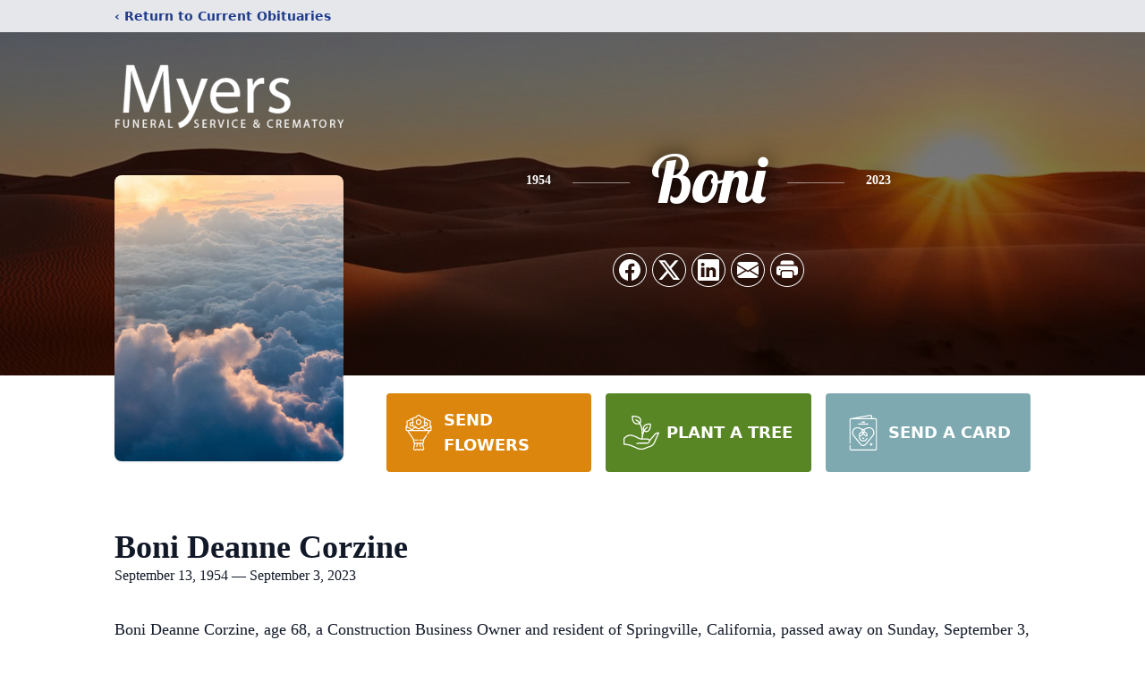

--- FILE ---
content_type: text/html; charset=utf-8
request_url: https://www.google.com/recaptcha/enterprise/anchor?ar=1&k=6LcG21MmAAAAAD3sgoVh3KnNnPBTWU-HYEXZuPjk&co=aHR0cHM6Ly93d3cubXllcnNmdW5lcmFsLmNvbTo0NDM.&hl=en&type=image&v=PoyoqOPhxBO7pBk68S4YbpHZ&theme=light&size=invisible&badge=bottomright&anchor-ms=20000&execute-ms=30000&cb=s5zq6pgedeq
body_size: 48676
content:
<!DOCTYPE HTML><html dir="ltr" lang="en"><head><meta http-equiv="Content-Type" content="text/html; charset=UTF-8">
<meta http-equiv="X-UA-Compatible" content="IE=edge">
<title>reCAPTCHA</title>
<style type="text/css">
/* cyrillic-ext */
@font-face {
  font-family: 'Roboto';
  font-style: normal;
  font-weight: 400;
  font-stretch: 100%;
  src: url(//fonts.gstatic.com/s/roboto/v48/KFO7CnqEu92Fr1ME7kSn66aGLdTylUAMa3GUBHMdazTgWw.woff2) format('woff2');
  unicode-range: U+0460-052F, U+1C80-1C8A, U+20B4, U+2DE0-2DFF, U+A640-A69F, U+FE2E-FE2F;
}
/* cyrillic */
@font-face {
  font-family: 'Roboto';
  font-style: normal;
  font-weight: 400;
  font-stretch: 100%;
  src: url(//fonts.gstatic.com/s/roboto/v48/KFO7CnqEu92Fr1ME7kSn66aGLdTylUAMa3iUBHMdazTgWw.woff2) format('woff2');
  unicode-range: U+0301, U+0400-045F, U+0490-0491, U+04B0-04B1, U+2116;
}
/* greek-ext */
@font-face {
  font-family: 'Roboto';
  font-style: normal;
  font-weight: 400;
  font-stretch: 100%;
  src: url(//fonts.gstatic.com/s/roboto/v48/KFO7CnqEu92Fr1ME7kSn66aGLdTylUAMa3CUBHMdazTgWw.woff2) format('woff2');
  unicode-range: U+1F00-1FFF;
}
/* greek */
@font-face {
  font-family: 'Roboto';
  font-style: normal;
  font-weight: 400;
  font-stretch: 100%;
  src: url(//fonts.gstatic.com/s/roboto/v48/KFO7CnqEu92Fr1ME7kSn66aGLdTylUAMa3-UBHMdazTgWw.woff2) format('woff2');
  unicode-range: U+0370-0377, U+037A-037F, U+0384-038A, U+038C, U+038E-03A1, U+03A3-03FF;
}
/* math */
@font-face {
  font-family: 'Roboto';
  font-style: normal;
  font-weight: 400;
  font-stretch: 100%;
  src: url(//fonts.gstatic.com/s/roboto/v48/KFO7CnqEu92Fr1ME7kSn66aGLdTylUAMawCUBHMdazTgWw.woff2) format('woff2');
  unicode-range: U+0302-0303, U+0305, U+0307-0308, U+0310, U+0312, U+0315, U+031A, U+0326-0327, U+032C, U+032F-0330, U+0332-0333, U+0338, U+033A, U+0346, U+034D, U+0391-03A1, U+03A3-03A9, U+03B1-03C9, U+03D1, U+03D5-03D6, U+03F0-03F1, U+03F4-03F5, U+2016-2017, U+2034-2038, U+203C, U+2040, U+2043, U+2047, U+2050, U+2057, U+205F, U+2070-2071, U+2074-208E, U+2090-209C, U+20D0-20DC, U+20E1, U+20E5-20EF, U+2100-2112, U+2114-2115, U+2117-2121, U+2123-214F, U+2190, U+2192, U+2194-21AE, U+21B0-21E5, U+21F1-21F2, U+21F4-2211, U+2213-2214, U+2216-22FF, U+2308-230B, U+2310, U+2319, U+231C-2321, U+2336-237A, U+237C, U+2395, U+239B-23B7, U+23D0, U+23DC-23E1, U+2474-2475, U+25AF, U+25B3, U+25B7, U+25BD, U+25C1, U+25CA, U+25CC, U+25FB, U+266D-266F, U+27C0-27FF, U+2900-2AFF, U+2B0E-2B11, U+2B30-2B4C, U+2BFE, U+3030, U+FF5B, U+FF5D, U+1D400-1D7FF, U+1EE00-1EEFF;
}
/* symbols */
@font-face {
  font-family: 'Roboto';
  font-style: normal;
  font-weight: 400;
  font-stretch: 100%;
  src: url(//fonts.gstatic.com/s/roboto/v48/KFO7CnqEu92Fr1ME7kSn66aGLdTylUAMaxKUBHMdazTgWw.woff2) format('woff2');
  unicode-range: U+0001-000C, U+000E-001F, U+007F-009F, U+20DD-20E0, U+20E2-20E4, U+2150-218F, U+2190, U+2192, U+2194-2199, U+21AF, U+21E6-21F0, U+21F3, U+2218-2219, U+2299, U+22C4-22C6, U+2300-243F, U+2440-244A, U+2460-24FF, U+25A0-27BF, U+2800-28FF, U+2921-2922, U+2981, U+29BF, U+29EB, U+2B00-2BFF, U+4DC0-4DFF, U+FFF9-FFFB, U+10140-1018E, U+10190-1019C, U+101A0, U+101D0-101FD, U+102E0-102FB, U+10E60-10E7E, U+1D2C0-1D2D3, U+1D2E0-1D37F, U+1F000-1F0FF, U+1F100-1F1AD, U+1F1E6-1F1FF, U+1F30D-1F30F, U+1F315, U+1F31C, U+1F31E, U+1F320-1F32C, U+1F336, U+1F378, U+1F37D, U+1F382, U+1F393-1F39F, U+1F3A7-1F3A8, U+1F3AC-1F3AF, U+1F3C2, U+1F3C4-1F3C6, U+1F3CA-1F3CE, U+1F3D4-1F3E0, U+1F3ED, U+1F3F1-1F3F3, U+1F3F5-1F3F7, U+1F408, U+1F415, U+1F41F, U+1F426, U+1F43F, U+1F441-1F442, U+1F444, U+1F446-1F449, U+1F44C-1F44E, U+1F453, U+1F46A, U+1F47D, U+1F4A3, U+1F4B0, U+1F4B3, U+1F4B9, U+1F4BB, U+1F4BF, U+1F4C8-1F4CB, U+1F4D6, U+1F4DA, U+1F4DF, U+1F4E3-1F4E6, U+1F4EA-1F4ED, U+1F4F7, U+1F4F9-1F4FB, U+1F4FD-1F4FE, U+1F503, U+1F507-1F50B, U+1F50D, U+1F512-1F513, U+1F53E-1F54A, U+1F54F-1F5FA, U+1F610, U+1F650-1F67F, U+1F687, U+1F68D, U+1F691, U+1F694, U+1F698, U+1F6AD, U+1F6B2, U+1F6B9-1F6BA, U+1F6BC, U+1F6C6-1F6CF, U+1F6D3-1F6D7, U+1F6E0-1F6EA, U+1F6F0-1F6F3, U+1F6F7-1F6FC, U+1F700-1F7FF, U+1F800-1F80B, U+1F810-1F847, U+1F850-1F859, U+1F860-1F887, U+1F890-1F8AD, U+1F8B0-1F8BB, U+1F8C0-1F8C1, U+1F900-1F90B, U+1F93B, U+1F946, U+1F984, U+1F996, U+1F9E9, U+1FA00-1FA6F, U+1FA70-1FA7C, U+1FA80-1FA89, U+1FA8F-1FAC6, U+1FACE-1FADC, U+1FADF-1FAE9, U+1FAF0-1FAF8, U+1FB00-1FBFF;
}
/* vietnamese */
@font-face {
  font-family: 'Roboto';
  font-style: normal;
  font-weight: 400;
  font-stretch: 100%;
  src: url(//fonts.gstatic.com/s/roboto/v48/KFO7CnqEu92Fr1ME7kSn66aGLdTylUAMa3OUBHMdazTgWw.woff2) format('woff2');
  unicode-range: U+0102-0103, U+0110-0111, U+0128-0129, U+0168-0169, U+01A0-01A1, U+01AF-01B0, U+0300-0301, U+0303-0304, U+0308-0309, U+0323, U+0329, U+1EA0-1EF9, U+20AB;
}
/* latin-ext */
@font-face {
  font-family: 'Roboto';
  font-style: normal;
  font-weight: 400;
  font-stretch: 100%;
  src: url(//fonts.gstatic.com/s/roboto/v48/KFO7CnqEu92Fr1ME7kSn66aGLdTylUAMa3KUBHMdazTgWw.woff2) format('woff2');
  unicode-range: U+0100-02BA, U+02BD-02C5, U+02C7-02CC, U+02CE-02D7, U+02DD-02FF, U+0304, U+0308, U+0329, U+1D00-1DBF, U+1E00-1E9F, U+1EF2-1EFF, U+2020, U+20A0-20AB, U+20AD-20C0, U+2113, U+2C60-2C7F, U+A720-A7FF;
}
/* latin */
@font-face {
  font-family: 'Roboto';
  font-style: normal;
  font-weight: 400;
  font-stretch: 100%;
  src: url(//fonts.gstatic.com/s/roboto/v48/KFO7CnqEu92Fr1ME7kSn66aGLdTylUAMa3yUBHMdazQ.woff2) format('woff2');
  unicode-range: U+0000-00FF, U+0131, U+0152-0153, U+02BB-02BC, U+02C6, U+02DA, U+02DC, U+0304, U+0308, U+0329, U+2000-206F, U+20AC, U+2122, U+2191, U+2193, U+2212, U+2215, U+FEFF, U+FFFD;
}
/* cyrillic-ext */
@font-face {
  font-family: 'Roboto';
  font-style: normal;
  font-weight: 500;
  font-stretch: 100%;
  src: url(//fonts.gstatic.com/s/roboto/v48/KFO7CnqEu92Fr1ME7kSn66aGLdTylUAMa3GUBHMdazTgWw.woff2) format('woff2');
  unicode-range: U+0460-052F, U+1C80-1C8A, U+20B4, U+2DE0-2DFF, U+A640-A69F, U+FE2E-FE2F;
}
/* cyrillic */
@font-face {
  font-family: 'Roboto';
  font-style: normal;
  font-weight: 500;
  font-stretch: 100%;
  src: url(//fonts.gstatic.com/s/roboto/v48/KFO7CnqEu92Fr1ME7kSn66aGLdTylUAMa3iUBHMdazTgWw.woff2) format('woff2');
  unicode-range: U+0301, U+0400-045F, U+0490-0491, U+04B0-04B1, U+2116;
}
/* greek-ext */
@font-face {
  font-family: 'Roboto';
  font-style: normal;
  font-weight: 500;
  font-stretch: 100%;
  src: url(//fonts.gstatic.com/s/roboto/v48/KFO7CnqEu92Fr1ME7kSn66aGLdTylUAMa3CUBHMdazTgWw.woff2) format('woff2');
  unicode-range: U+1F00-1FFF;
}
/* greek */
@font-face {
  font-family: 'Roboto';
  font-style: normal;
  font-weight: 500;
  font-stretch: 100%;
  src: url(//fonts.gstatic.com/s/roboto/v48/KFO7CnqEu92Fr1ME7kSn66aGLdTylUAMa3-UBHMdazTgWw.woff2) format('woff2');
  unicode-range: U+0370-0377, U+037A-037F, U+0384-038A, U+038C, U+038E-03A1, U+03A3-03FF;
}
/* math */
@font-face {
  font-family: 'Roboto';
  font-style: normal;
  font-weight: 500;
  font-stretch: 100%;
  src: url(//fonts.gstatic.com/s/roboto/v48/KFO7CnqEu92Fr1ME7kSn66aGLdTylUAMawCUBHMdazTgWw.woff2) format('woff2');
  unicode-range: U+0302-0303, U+0305, U+0307-0308, U+0310, U+0312, U+0315, U+031A, U+0326-0327, U+032C, U+032F-0330, U+0332-0333, U+0338, U+033A, U+0346, U+034D, U+0391-03A1, U+03A3-03A9, U+03B1-03C9, U+03D1, U+03D5-03D6, U+03F0-03F1, U+03F4-03F5, U+2016-2017, U+2034-2038, U+203C, U+2040, U+2043, U+2047, U+2050, U+2057, U+205F, U+2070-2071, U+2074-208E, U+2090-209C, U+20D0-20DC, U+20E1, U+20E5-20EF, U+2100-2112, U+2114-2115, U+2117-2121, U+2123-214F, U+2190, U+2192, U+2194-21AE, U+21B0-21E5, U+21F1-21F2, U+21F4-2211, U+2213-2214, U+2216-22FF, U+2308-230B, U+2310, U+2319, U+231C-2321, U+2336-237A, U+237C, U+2395, U+239B-23B7, U+23D0, U+23DC-23E1, U+2474-2475, U+25AF, U+25B3, U+25B7, U+25BD, U+25C1, U+25CA, U+25CC, U+25FB, U+266D-266F, U+27C0-27FF, U+2900-2AFF, U+2B0E-2B11, U+2B30-2B4C, U+2BFE, U+3030, U+FF5B, U+FF5D, U+1D400-1D7FF, U+1EE00-1EEFF;
}
/* symbols */
@font-face {
  font-family: 'Roboto';
  font-style: normal;
  font-weight: 500;
  font-stretch: 100%;
  src: url(//fonts.gstatic.com/s/roboto/v48/KFO7CnqEu92Fr1ME7kSn66aGLdTylUAMaxKUBHMdazTgWw.woff2) format('woff2');
  unicode-range: U+0001-000C, U+000E-001F, U+007F-009F, U+20DD-20E0, U+20E2-20E4, U+2150-218F, U+2190, U+2192, U+2194-2199, U+21AF, U+21E6-21F0, U+21F3, U+2218-2219, U+2299, U+22C4-22C6, U+2300-243F, U+2440-244A, U+2460-24FF, U+25A0-27BF, U+2800-28FF, U+2921-2922, U+2981, U+29BF, U+29EB, U+2B00-2BFF, U+4DC0-4DFF, U+FFF9-FFFB, U+10140-1018E, U+10190-1019C, U+101A0, U+101D0-101FD, U+102E0-102FB, U+10E60-10E7E, U+1D2C0-1D2D3, U+1D2E0-1D37F, U+1F000-1F0FF, U+1F100-1F1AD, U+1F1E6-1F1FF, U+1F30D-1F30F, U+1F315, U+1F31C, U+1F31E, U+1F320-1F32C, U+1F336, U+1F378, U+1F37D, U+1F382, U+1F393-1F39F, U+1F3A7-1F3A8, U+1F3AC-1F3AF, U+1F3C2, U+1F3C4-1F3C6, U+1F3CA-1F3CE, U+1F3D4-1F3E0, U+1F3ED, U+1F3F1-1F3F3, U+1F3F5-1F3F7, U+1F408, U+1F415, U+1F41F, U+1F426, U+1F43F, U+1F441-1F442, U+1F444, U+1F446-1F449, U+1F44C-1F44E, U+1F453, U+1F46A, U+1F47D, U+1F4A3, U+1F4B0, U+1F4B3, U+1F4B9, U+1F4BB, U+1F4BF, U+1F4C8-1F4CB, U+1F4D6, U+1F4DA, U+1F4DF, U+1F4E3-1F4E6, U+1F4EA-1F4ED, U+1F4F7, U+1F4F9-1F4FB, U+1F4FD-1F4FE, U+1F503, U+1F507-1F50B, U+1F50D, U+1F512-1F513, U+1F53E-1F54A, U+1F54F-1F5FA, U+1F610, U+1F650-1F67F, U+1F687, U+1F68D, U+1F691, U+1F694, U+1F698, U+1F6AD, U+1F6B2, U+1F6B9-1F6BA, U+1F6BC, U+1F6C6-1F6CF, U+1F6D3-1F6D7, U+1F6E0-1F6EA, U+1F6F0-1F6F3, U+1F6F7-1F6FC, U+1F700-1F7FF, U+1F800-1F80B, U+1F810-1F847, U+1F850-1F859, U+1F860-1F887, U+1F890-1F8AD, U+1F8B0-1F8BB, U+1F8C0-1F8C1, U+1F900-1F90B, U+1F93B, U+1F946, U+1F984, U+1F996, U+1F9E9, U+1FA00-1FA6F, U+1FA70-1FA7C, U+1FA80-1FA89, U+1FA8F-1FAC6, U+1FACE-1FADC, U+1FADF-1FAE9, U+1FAF0-1FAF8, U+1FB00-1FBFF;
}
/* vietnamese */
@font-face {
  font-family: 'Roboto';
  font-style: normal;
  font-weight: 500;
  font-stretch: 100%;
  src: url(//fonts.gstatic.com/s/roboto/v48/KFO7CnqEu92Fr1ME7kSn66aGLdTylUAMa3OUBHMdazTgWw.woff2) format('woff2');
  unicode-range: U+0102-0103, U+0110-0111, U+0128-0129, U+0168-0169, U+01A0-01A1, U+01AF-01B0, U+0300-0301, U+0303-0304, U+0308-0309, U+0323, U+0329, U+1EA0-1EF9, U+20AB;
}
/* latin-ext */
@font-face {
  font-family: 'Roboto';
  font-style: normal;
  font-weight: 500;
  font-stretch: 100%;
  src: url(//fonts.gstatic.com/s/roboto/v48/KFO7CnqEu92Fr1ME7kSn66aGLdTylUAMa3KUBHMdazTgWw.woff2) format('woff2');
  unicode-range: U+0100-02BA, U+02BD-02C5, U+02C7-02CC, U+02CE-02D7, U+02DD-02FF, U+0304, U+0308, U+0329, U+1D00-1DBF, U+1E00-1E9F, U+1EF2-1EFF, U+2020, U+20A0-20AB, U+20AD-20C0, U+2113, U+2C60-2C7F, U+A720-A7FF;
}
/* latin */
@font-face {
  font-family: 'Roboto';
  font-style: normal;
  font-weight: 500;
  font-stretch: 100%;
  src: url(//fonts.gstatic.com/s/roboto/v48/KFO7CnqEu92Fr1ME7kSn66aGLdTylUAMa3yUBHMdazQ.woff2) format('woff2');
  unicode-range: U+0000-00FF, U+0131, U+0152-0153, U+02BB-02BC, U+02C6, U+02DA, U+02DC, U+0304, U+0308, U+0329, U+2000-206F, U+20AC, U+2122, U+2191, U+2193, U+2212, U+2215, U+FEFF, U+FFFD;
}
/* cyrillic-ext */
@font-face {
  font-family: 'Roboto';
  font-style: normal;
  font-weight: 900;
  font-stretch: 100%;
  src: url(//fonts.gstatic.com/s/roboto/v48/KFO7CnqEu92Fr1ME7kSn66aGLdTylUAMa3GUBHMdazTgWw.woff2) format('woff2');
  unicode-range: U+0460-052F, U+1C80-1C8A, U+20B4, U+2DE0-2DFF, U+A640-A69F, U+FE2E-FE2F;
}
/* cyrillic */
@font-face {
  font-family: 'Roboto';
  font-style: normal;
  font-weight: 900;
  font-stretch: 100%;
  src: url(//fonts.gstatic.com/s/roboto/v48/KFO7CnqEu92Fr1ME7kSn66aGLdTylUAMa3iUBHMdazTgWw.woff2) format('woff2');
  unicode-range: U+0301, U+0400-045F, U+0490-0491, U+04B0-04B1, U+2116;
}
/* greek-ext */
@font-face {
  font-family: 'Roboto';
  font-style: normal;
  font-weight: 900;
  font-stretch: 100%;
  src: url(//fonts.gstatic.com/s/roboto/v48/KFO7CnqEu92Fr1ME7kSn66aGLdTylUAMa3CUBHMdazTgWw.woff2) format('woff2');
  unicode-range: U+1F00-1FFF;
}
/* greek */
@font-face {
  font-family: 'Roboto';
  font-style: normal;
  font-weight: 900;
  font-stretch: 100%;
  src: url(//fonts.gstatic.com/s/roboto/v48/KFO7CnqEu92Fr1ME7kSn66aGLdTylUAMa3-UBHMdazTgWw.woff2) format('woff2');
  unicode-range: U+0370-0377, U+037A-037F, U+0384-038A, U+038C, U+038E-03A1, U+03A3-03FF;
}
/* math */
@font-face {
  font-family: 'Roboto';
  font-style: normal;
  font-weight: 900;
  font-stretch: 100%;
  src: url(//fonts.gstatic.com/s/roboto/v48/KFO7CnqEu92Fr1ME7kSn66aGLdTylUAMawCUBHMdazTgWw.woff2) format('woff2');
  unicode-range: U+0302-0303, U+0305, U+0307-0308, U+0310, U+0312, U+0315, U+031A, U+0326-0327, U+032C, U+032F-0330, U+0332-0333, U+0338, U+033A, U+0346, U+034D, U+0391-03A1, U+03A3-03A9, U+03B1-03C9, U+03D1, U+03D5-03D6, U+03F0-03F1, U+03F4-03F5, U+2016-2017, U+2034-2038, U+203C, U+2040, U+2043, U+2047, U+2050, U+2057, U+205F, U+2070-2071, U+2074-208E, U+2090-209C, U+20D0-20DC, U+20E1, U+20E5-20EF, U+2100-2112, U+2114-2115, U+2117-2121, U+2123-214F, U+2190, U+2192, U+2194-21AE, U+21B0-21E5, U+21F1-21F2, U+21F4-2211, U+2213-2214, U+2216-22FF, U+2308-230B, U+2310, U+2319, U+231C-2321, U+2336-237A, U+237C, U+2395, U+239B-23B7, U+23D0, U+23DC-23E1, U+2474-2475, U+25AF, U+25B3, U+25B7, U+25BD, U+25C1, U+25CA, U+25CC, U+25FB, U+266D-266F, U+27C0-27FF, U+2900-2AFF, U+2B0E-2B11, U+2B30-2B4C, U+2BFE, U+3030, U+FF5B, U+FF5D, U+1D400-1D7FF, U+1EE00-1EEFF;
}
/* symbols */
@font-face {
  font-family: 'Roboto';
  font-style: normal;
  font-weight: 900;
  font-stretch: 100%;
  src: url(//fonts.gstatic.com/s/roboto/v48/KFO7CnqEu92Fr1ME7kSn66aGLdTylUAMaxKUBHMdazTgWw.woff2) format('woff2');
  unicode-range: U+0001-000C, U+000E-001F, U+007F-009F, U+20DD-20E0, U+20E2-20E4, U+2150-218F, U+2190, U+2192, U+2194-2199, U+21AF, U+21E6-21F0, U+21F3, U+2218-2219, U+2299, U+22C4-22C6, U+2300-243F, U+2440-244A, U+2460-24FF, U+25A0-27BF, U+2800-28FF, U+2921-2922, U+2981, U+29BF, U+29EB, U+2B00-2BFF, U+4DC0-4DFF, U+FFF9-FFFB, U+10140-1018E, U+10190-1019C, U+101A0, U+101D0-101FD, U+102E0-102FB, U+10E60-10E7E, U+1D2C0-1D2D3, U+1D2E0-1D37F, U+1F000-1F0FF, U+1F100-1F1AD, U+1F1E6-1F1FF, U+1F30D-1F30F, U+1F315, U+1F31C, U+1F31E, U+1F320-1F32C, U+1F336, U+1F378, U+1F37D, U+1F382, U+1F393-1F39F, U+1F3A7-1F3A8, U+1F3AC-1F3AF, U+1F3C2, U+1F3C4-1F3C6, U+1F3CA-1F3CE, U+1F3D4-1F3E0, U+1F3ED, U+1F3F1-1F3F3, U+1F3F5-1F3F7, U+1F408, U+1F415, U+1F41F, U+1F426, U+1F43F, U+1F441-1F442, U+1F444, U+1F446-1F449, U+1F44C-1F44E, U+1F453, U+1F46A, U+1F47D, U+1F4A3, U+1F4B0, U+1F4B3, U+1F4B9, U+1F4BB, U+1F4BF, U+1F4C8-1F4CB, U+1F4D6, U+1F4DA, U+1F4DF, U+1F4E3-1F4E6, U+1F4EA-1F4ED, U+1F4F7, U+1F4F9-1F4FB, U+1F4FD-1F4FE, U+1F503, U+1F507-1F50B, U+1F50D, U+1F512-1F513, U+1F53E-1F54A, U+1F54F-1F5FA, U+1F610, U+1F650-1F67F, U+1F687, U+1F68D, U+1F691, U+1F694, U+1F698, U+1F6AD, U+1F6B2, U+1F6B9-1F6BA, U+1F6BC, U+1F6C6-1F6CF, U+1F6D3-1F6D7, U+1F6E0-1F6EA, U+1F6F0-1F6F3, U+1F6F7-1F6FC, U+1F700-1F7FF, U+1F800-1F80B, U+1F810-1F847, U+1F850-1F859, U+1F860-1F887, U+1F890-1F8AD, U+1F8B0-1F8BB, U+1F8C0-1F8C1, U+1F900-1F90B, U+1F93B, U+1F946, U+1F984, U+1F996, U+1F9E9, U+1FA00-1FA6F, U+1FA70-1FA7C, U+1FA80-1FA89, U+1FA8F-1FAC6, U+1FACE-1FADC, U+1FADF-1FAE9, U+1FAF0-1FAF8, U+1FB00-1FBFF;
}
/* vietnamese */
@font-face {
  font-family: 'Roboto';
  font-style: normal;
  font-weight: 900;
  font-stretch: 100%;
  src: url(//fonts.gstatic.com/s/roboto/v48/KFO7CnqEu92Fr1ME7kSn66aGLdTylUAMa3OUBHMdazTgWw.woff2) format('woff2');
  unicode-range: U+0102-0103, U+0110-0111, U+0128-0129, U+0168-0169, U+01A0-01A1, U+01AF-01B0, U+0300-0301, U+0303-0304, U+0308-0309, U+0323, U+0329, U+1EA0-1EF9, U+20AB;
}
/* latin-ext */
@font-face {
  font-family: 'Roboto';
  font-style: normal;
  font-weight: 900;
  font-stretch: 100%;
  src: url(//fonts.gstatic.com/s/roboto/v48/KFO7CnqEu92Fr1ME7kSn66aGLdTylUAMa3KUBHMdazTgWw.woff2) format('woff2');
  unicode-range: U+0100-02BA, U+02BD-02C5, U+02C7-02CC, U+02CE-02D7, U+02DD-02FF, U+0304, U+0308, U+0329, U+1D00-1DBF, U+1E00-1E9F, U+1EF2-1EFF, U+2020, U+20A0-20AB, U+20AD-20C0, U+2113, U+2C60-2C7F, U+A720-A7FF;
}
/* latin */
@font-face {
  font-family: 'Roboto';
  font-style: normal;
  font-weight: 900;
  font-stretch: 100%;
  src: url(//fonts.gstatic.com/s/roboto/v48/KFO7CnqEu92Fr1ME7kSn66aGLdTylUAMa3yUBHMdazQ.woff2) format('woff2');
  unicode-range: U+0000-00FF, U+0131, U+0152-0153, U+02BB-02BC, U+02C6, U+02DA, U+02DC, U+0304, U+0308, U+0329, U+2000-206F, U+20AC, U+2122, U+2191, U+2193, U+2212, U+2215, U+FEFF, U+FFFD;
}

</style>
<link rel="stylesheet" type="text/css" href="https://www.gstatic.com/recaptcha/releases/PoyoqOPhxBO7pBk68S4YbpHZ/styles__ltr.css">
<script nonce="Jp04HRNNX_C83T6hp_KAQw" type="text/javascript">window['__recaptcha_api'] = 'https://www.google.com/recaptcha/enterprise/';</script>
<script type="text/javascript" src="https://www.gstatic.com/recaptcha/releases/PoyoqOPhxBO7pBk68S4YbpHZ/recaptcha__en.js" nonce="Jp04HRNNX_C83T6hp_KAQw">
      
    </script></head>
<body><div id="rc-anchor-alert" class="rc-anchor-alert"></div>
<input type="hidden" id="recaptcha-token" value="[base64]">
<script type="text/javascript" nonce="Jp04HRNNX_C83T6hp_KAQw">
      recaptcha.anchor.Main.init("[\x22ainput\x22,[\x22bgdata\x22,\x22\x22,\[base64]/[base64]/[base64]/[base64]/[base64]/[base64]/[base64]/[base64]/[base64]/[base64]\\u003d\x22,\[base64]\x22,\[base64]/[base64]/XW1Bwrs7NsOmGcO/wrs9w5zChcOKw6weKyvCj8Onw4vCtA7DiMKNB8Obw4vDp8Ouw4TDksK5w67Djg8xO0kEK8OvYRHDtDDCnngaQlAGQsOCw5XDq8KDY8K+w7shE8KVOMKzwqAjwoclfMKBw7o0wp7CrGEsQXM4wr/CrXzDhMKAJXjCmsKuwqE5wqTCuR/[base64]/C8OrfMKsw4sWw4TDoUzDlzQ4w5zDnsOKw70WbsKADwJPDsOkIHDChiDDjsKBYAoBfcKQHyMHwoRmSkPDsn0+aXjClMONwqwVS0TCmg3CrFLDiAMVw41xw7rDtMKMwrfChMOzw7HDoGTDhcKIO2XCj8OLCcKhwqEeE8KvRsOUw64Qw6gGFi/DvDzDvGcRc8KhL07CvT/DlF0vcyZew4Mmw6QUwpsfw5bDilPDusKrwrUlTMKFPlzCpA8UwonDr8ObRH1jZcOgScOgTzXCqMKmGDQxw6E7PsKiYMKqIHFcP8Ogw5fDomZuwrkBwo/Cl2XCnT7CjxgqIX7CucOmw6HCsMOEUnbDg8OsQwlqLl4ewojCqcKsasOyEBTClcKzODRGXi8iw6YPecKFwpbCh8ORwqt7XcOiHG0Sw5PCrztBeMKbwonCghMAailEw5fDusOdDMK0w6XDpBE/[base64]/w7khJ8KBbsK7wrXCvhLCmA/DnjpWZMKvdlvDjDhKNMK8w58dw7J1R8K6TCMWw6zCtQNtWSYVw7XDmMK5DhXCsMO9wq3DucOgw6ExK1ZHwpLCisKBw7N1CcK2w4rDqMKwKMKjw5/Cn8K2woHCo2MIHMKEwol3w7ZYFMK1wqfCssKsCQDCssOlcB/CrMKDDBTChcKWwpbCgF3DkiDCg8ONwqhvw6fCsMOUJ0vDgBzCiVDDusOVwpjDlTrDjGMkw7ESGsOSZ8Osw6jCqjPDjg7DgxPDsCldLXctwq02wqvClSMwaMOUA8Oyw6N2VS4iwr4/dlDDuAPDkMO/w5/[base64]/Cqw9vPcKWOcKiYcKWcsOHw5lsRMKLQVJmwo9cIcOcw53DihkhBGBnRFcvwpfDp8KNw7YYTsOFBhIsSxRVRsKTDghXNDprMyZpwok+XcO/w4g+wofCuMKKwpFnazp7DsKPw4N9wp3Du8O3HcOZTcOnw4rCmcKcJV1cwpnCosKpJsKaa8KBwpvCi8KZw6FRFWYlQMOZcy5YAnQswrzCsMKbJ0t5FVhvKcO+wrdWw58/w5N0wp18w4/Ds0xsK8OUw58CRsOVwozDiAAXw63DjlDCm8KKb0rCnsOBZxUmw45ew50tw4ppU8K3XsKkLk/Cr8O0GcOOXioTZcOrwq0Uwp9wGcOZTUYawrDClzAMBMK8LVHDtkvDoMKZw7zCiHlEQsKmHsK7eSzDh8ONbzXCscOfDVPCgcKOQWzDiMKbeTjCohLDqTnCpwrDsEbDoiRzw6TCusOkD8Kdw4U/wqxBwrzCoMKpNV9VCC1/w4DDqMKMw65fwpPDpkjDgxczU2zCvMKxZjHDuMKVCGLDtMOFT0zDugLDusOOLh7CmR3DscK2wod2UMKIB1R+w7ZMwpLCoMKqw41sWD82w6LCvcKDLcONwo3DiMO2w6dZw68+GyFvKC/DgcKIdUvChcOzw5HChCDCgzvCu8KKBcKtw5VUwoXDt20xEUIJw7zCgSLDqsKJwqTCoEQPwrkbw5heaMOyw5XDtMOULcOgwpVmw6ohw5ZQVhRjMlPDjUjCm2LCtMOeQcKCXyM7w7x1BcOmcQh5w6PDoMKUdnfCqcKHKUZEUcKHWsO7L0PDgl4Rw5pNPmnDlSo/DEzCisKoCsO9w6DDuFcGw7cpw7M5w6bDrx0/wqTDv8K4w5t3wpjCsMKFw70WDcOxwrvDuCVEW8K8NcOGHiEfw6B+YyLDh8KSfcKUwrk7UMKXfVvDqEvCt8KawonCh8KWwpVeDsKPDMKFwqDDtsKWw7Nbw5HDgD3CqMKPwpgsUHpSPRMBwprCq8KcNMOhVsK3JxDCoyzCjsKqw5gNwrMsVcOzcz95w6fCrMKJXnRiXX/ClsKZNEHDgQptcsO6OsKtRB8FwqbDlsODwqvDhm4fVsOQw4nCmcKew4sSw4pMw49QwqPDq8OgQcO+HMOBw7gUwowQW8KoD0I+w4rCnRE1w5LCiGMxwp/DiQHCnm4ew5LDvsOgwqV9NzDDnMOqwqcZEcO/ccKhw5IlIsOKPmocdFXDjcKlR8OCGMOmMSl/WcK8EsOeThdtCAPCt8Osw6BzHcO0BGRLIjN6wr/CnsODSjjDmxPDs3LDugfDp8OywpFvI8KKwpfCuzbCjsOnSgTDu1c6eSZ2YsKkQcKXXDHDhShfw7QfKBPDpsKww5HCjsOjJBlaw7nDrUFidyzCusKYwozCp8KUw6rDrsOWw4zDj8Ozw4ZbbVHCn8KvGUM7I8Oaw4Ygw7PDucOWwqHDllTDgcO/wqvCucK/w44IZMKJdGrDmcKVJcKkbcOawq/DpBwVw5J2wrMhC8KSLwvCksKww7rCuiDDo8ObwrTDg8O4QzoDw7bCkMKtwpXDqGdBw4ZdaMKJw6ImMcObwpRCwrNZXVtnfV/Cjjlne3xmw7tgwpfDksKywo/Dvw9iwosQwq0fMl0IwqvDnMOrfcOzR8KueMKubk0Dwop/wo/Ds1nDjHnCg0AWHMKxwqZZCMOvwqpZw6TDqUvDoycpwoXDh8KWw7rClsOPS8OtwpPDgsKjwphyYcK4WhxYw6/CkcOuwp/Cn10JKyQtQcOqFE7Ck8OQcjnDr8Opw43CuMKGwpvCtcOXVcOYw4DDksOcd8KrZsKGwr40L1TDvGtTN8O7w7nDssK8SsO3fsO6w6VhCUPCuybDrTJfAAZ/bDxCPkc7wqQaw7MTwoTCq8K/[base64]/wpEVacKzw7PCuVLCqcOLwrzCniISw6zChUbCjwHCq8OpV33Dgmlew6/CqBcSw7jDucKjw7rDuDnCgMO4w4dbwobDp3fCu8KnBxM+w4fDoDrDocKie8KIOsOyES3DqHRrSMK8TMOHPg3CosO4w4dHLlzDindsYcK6w7XDosK/M8OofcOMPMK1w43CgxPDuDXDl8KKK8KUwog8wrXDpzxeVXXDpyvCnlFsdFF/wqzClVrCvsOGIT/CgsKDT8KfTsKAVmTCh8KGwozDqsK0IzPCkFrDnkQ4w67DssKFw7/CmsKfwqAvZiTCrMOhwq5JGcKRwrzDoQrCvcOWwpLCkBVpDcOew5INB8Kdw5PCg2p/S0rCphljw4nDmsOHwo8KHgnDiRZkw5TDoHtYHGjDgEtRU8Oiwp9tIsOYTQ4uw43CksKjwqDDpsOiw6LCvnnDh8OPw6vCiWLDocOXw5XCrMKDw75GLjHDrMKew5/DqMKaKhEyWjPDq8OuwokqKsONV8OGw5pzQ8KYw5tgwrjCpcOcw5/DmsKHwqbCgmTCkSjCqEPDmsKifMKKKsOCS8OywpvDv8O5MWfCinV0wqc8wrhGw4fClcK2w7p/wqLCnCgseHR6wrV1w6zDmj3ClHlHwrrCuDlSKnnDkXFTwpfCty/DucOSQGBRR8O6w7LCp8K2w70AbsKLw6jCimrCvQ7DjGUUw59AQloGw6Blwq0Lw4ZxE8KMaDPDo8KGWBHDokbCmijCo8KyZgwTw5/[base64]/QAPDi8O1wp7ClMOJwqPCq8KHbsKTDUbDvcKXKMK9wo9lGznDncO9w4h6ecKwwp7DuhkPdMORdMKnw6PCt8KbDifClMK1BMKvw5bDkBfClSjDv8OLNgcWwr/DrsOWZzw3w7xlwrUsG8OEwq5ROcKEwoDCqRfCvRUxMcK0w7jDqQ9ww7nChg9Tw5cPw4Rvw7VnCnHDnwfCvVjDncKNS8OTEMKww6fCtcKrwr0FwonDqsKzScOWw4ZEw4pcUj0OLAEKwrrCp8KYJCHDksKBccKMMcKECV/DqcOpwoDDgzU8eQ3DocKQG8Oww5U9XhLDt0IlwrXDoDDCilHDtMOMU8OkUF/DlxPCoR3Dl8Ovw4DCrcOvwqLDoSErwq7Ds8KCcMOEw6MKbcKjLMOow6gxXMOOwqxoSMOfw7vCrTAaPBvCr8OmZQRTw6xkw6HCicKiJMKmwrtXwrLCm8O1IUIsMcK3BcO8woXClVDCjMKbw6/[base64]/[base64]/J1fDoT/CskhkP8OyXsOGNXFhLyrCikJ9w5cAwrfCs2YrwpJ1w7dGCh/[base64]/DvsO+fMOmBMOYWRfDtsOEwqjDqsOhwpzDgMKkDgzDixdIwrcqZsKVJsOhUCfCvHcgexxRw6zCqkgZdTNvY8OyCMKCwqYhwrFDfcOoHADDlWDDlMK9F2jDoRF/[base64]/wqrCqFJVZRfDs1nDpsKKK8KEJjtiNBI/V8KzwpJ1w6bCjFc0w6RQwrFmNHFbw7QYGhrDgnHDmgF7woZbw6XDusKAesKiLyEbwqTCkMO6NipBwo0Lw5h6RTrDmcKfw7U/[base64]/CisO/QsOtw7zCkUTCscKHFDEpSsKBw7fCh1pFOinDtH/[base64]/DhBI5cTTCrcKsw5QRTxMQwqzDlj/Dom5/AHVWw4rCjyk5RGxhIhDCsXAZw5rDvnTCvjHDgcKUwoTDhGsQwodiVcOzw6LDk8K1wo/DmmJPw5lvw47DnsKcFzMcwqDDlsKpwovCowLDkcOdPRkjwpFxElIdw5vDrwEXw41Zw4kfe8K6c0I2wrdLLcORw7oWKsK5wp3Du8ORwqcVw4XCvMOORMKbwonDpMOMOcO/bcKRw5lIwq/DhjtAS1TCkzBcMDLDr8K0w43DtMOSwojCnsOswpjCi1Ziw53DncKEwqbDuD9IPcO6TjgOfxbDozXDjGXCqcKrccO7eEAYNsOqw69qesK6BsOAwqkYO8KQwp/DqsKjwq0dR28AUXw6wp7Dkw0dBMKVfE/DusOVTVjCjQ3CscOzw7YPw5fDkMKhwokEb8Kiw4UUwpXDv0rCtsOZwpc/YMKYe0fCgsKWbxsaw7puT0PClcKww5jDq8KPwqAgVsO7Nhs2wroHw69owoXDlyZebsO1w7TDvsK6w73CusKVwo/DsywcwrvCvsKBw7V2VsOlwoV5w6HCsnvChMKMwrXCoX4Ww7Few7rCpCDCuMO/woN0XsOUwoXDlMObeznCpRdswp7Cmk0AV8KbwpJFQE/DrsKOaGPCisO8SMK7PMOkPMKQDFrCocOvwoLCssK4w77CvDZPw4A9w5dpwrUKV8Kiwp8EIiPCqMKBfzPCvAx8IQ4mERHDuMKmwp/Cs8OlwrXCrmTCgRtlGgzChWhsNsKUw4bCjMOjwrvDkcOJLcOeaRPDmcKyw7AGwpJrAMOzdsO5ScKDwpdgAilkZ8KCV8OAwq/ChmdqBG3CvMOhNgFye8KWe8OXLBRNJMKiwo9Rw6dkO2XCqDI8wprDuzpQXyxlw4jDlcK5wrETC1zDgsOVwq0jeldSw7kqw45rA8KzbzTCucO5wrPCj0MPF8OPwqEEwrgAZsK/O8Odw7BIEXk+FMOtw4PChgjCmiQBwqFsw5XCjsKgw75MVWnChTZ6wpMdw6/DqMKLYUU5woLCl3Q4JwERwoTDpcKMdsOKw5bDiMOCwojDm8KcwowWwoIXEwZmS8O2wofDmgsywp3Dk8KKecOGw4/DhMKWwq/DncO2wqLDmsKKwqTCiibDo2zCtcOOwqx4eMKuwoclKn7DpQYeCwDDtMOcccOKS8OTw6XDvz1CWsKiLWrDnMKfXcOhwrZMwoN9wrAjPsKbw5hgU8OETBd1wrADw4HDmmfDnF4wMGHCsGTDtDV8w6kWwrzCpHkUw6vDisKmwqJ/P1/DoTXDrsOvNGDDucOywqtMa8OOwoHDoh8Bw640wpPCl8OJw7Yuw69WZnHCvzUHw6dWw6nDjcO9Kj7CtTIIZXTCh8Obw4Qcw73Cvl/DkcK3w7LChcKdNFIqwqhFw784QsOMcMKYw7XCisOQwpPCi8OQw4YmfknCtX5MLW9CwrlCDcKzw4B/wqZnwr7DuMKwTMOHHTPCmlrDm0LCucOxZEMLwo/Cm8OFSWXDrVgZwrzCqcKkw6fCt1A8wqQcIlXCvsO7wrNdwq9vwroLw7HCm3HDkMKIcADDjmgXFT7DlcOuw6TCh8KcYwhUw7LDl8OZwrVIw7Qbw6l5NCbDvknDgMKzwrnDhsKWw48tw6vCvh/CqBZLw5fCscKndFtJw7Afw67Ck04tVMO2TsO7ccOiU8KqwpHCq2HDj8OHwqHDtHM8acK9KMOVRWnDmCVJZsKMfMKzwqbDplItdAzClMKYwofDicKgwoA7OyTDpxfCjX0yJX5Jwq16OsOfw4DDn8K4wojCnMOjw5fClsKqMcK2w4I/[base64]/DpmjDqxbDh1A8w5vDg1U3H8K0Vz/DpMOwAcKYw5/CrDEwecKoPkzCiz3CvTcWw4J2wqbCjXXDgBTDn1jCgEBRT8OwNMKnDcOhVmTDvsKqwoQcw57CjsO/wpHCvMKtw4jCisOLw6vDpcObw6ZOTUBqFVHCpMK7SXx2wqRjw7kWwo7DggnCqsOff3XCty3DnmPCtk86WCPDrRxaRzAfwqgEw7skNhvDoMOsw5XDu8OrERp9w7BYfsKMw5oPwpReTsO9w6jDmxxnw6ZVwqrCoRgyw4EpwqrDsBDDlVnCnsOLw7zCucK/H8KqwprDuXh5woQiwq86wqNjI8KGw7hKIBN6GSHClEfDqcObw6DCgiXDjsKIHhzDjMKxw7jCrsOhw5LCpMK/wrRiw586wpkUURxKwoIXwqQ3w7/CpgXClSB/[base64]/CksKTfsOVF1l7wro8w6fDlMOow67DpDYeYSBvDwlpw4BIwo8pw7ohcsKxwqJ2wpATwpjCpsO9HcKlADBBTD/DisKsw6gVEcKvwrEuRcOpwrJNCcO+NcOeccKpJcKfwqfDjwzDj8K/f0tfT8ONw6J8woHCl2xlW8OPwpQ6JQHCqz0kMjgvRSzDucKSw7/ChXXDl8OGw7M1w7RfwpM0K8KMwrkiw4tEw6HDviEFPMKrwqEyw68Owo7CtkEOP1TCn8OScXAmw7zCqMKLwo3CjG/[base64]/SEzCpMK/[base64]/[base64]/ChmgIw7/[base64]/CvTB+wqzDu8ORPUnCoTPDtmHCngzCusKGZ8KuwpUuBMKvQcOaw5M0YsKmw7RKEsKhw4pbWhTDt8KYWcOnw5x4wqZFVcKQw5PDucK0wrXCuMOhYjdYVHp7woc4VG/Cu0dgw6TComU1WGTDnMKDRBM0YUbDisOZwrU2w5rDrW7Dv2rDgzPCksKDbEEBFlEDHyldccOjw6wYDwQZD8OSdsKGRsOLw78fAEg6ZnRjwpXCjsKfen0zQwLCiMK6w4gEw5vDhlRyw4k1dCkZaMO/[base64]/Dtm3Do8KZZArCrjbCoHRcfMOBw5kKwrDCg8Kuwp9rw4IOw7cuOU0TFH8pHFbCnMK4RcOVeisnS8OUwr0xBcORwohmdcKkHzpuwqlgE8OJwqXCj8Odew9ewrprw7fCgz/Co8Oxwpk9JDLCmMOlw6TDsQpxK8K/woXDvHTCksKnw7kmw7JTAhLChMOrw43DiVzCn8KaccKADhlswrfCmTgASH4fwqt0w5jCksKQwqXDn8Ojwq/DjEvCmcOvw5ZAw4EUw4VkQcKzw5XCrx/CoAvCmgxzAMKzKMKaN3g5w6cqdsOBwqgIwplYfsOGw40Dw6FLWsO5wr10AMO3T8Orw6IUwpcHMMOUwpBdbREvdVR0w7MSYT/Dn1RQwofDoULDmcKBWD3CgsKKw4rDtMOkwoFRwqZZICASDiVrA8K+w69qHkpRwplcA8Ozw4/[base64]/CnsKCwp8tN8ODwqAVwq/Cqy/Cp39TwobChcO8wpUOw6U4GMOwwrsNUk1ka8KDZxbDlTrCmMOmwpBCwpBxwqnCvUbCoxsoe2I8OMOPw43CmsOUwqNvXGcyw5UUBFXDnzA9RH5Cw4Ziw408LsKqJcOOAW3CssKQR8OgLsKTUFTDqVIyMzkpwpF6wq05HWc7JX8ew7/CqMO5KcOUw4XDrMOPcsK1wpLCvTcnUsK8wr8QwqN6eEHDkHzCh8K5woLCpcKEwovDl3N6w4fDu2tXw6ckX2VuU8Kpc8K5DMOpwpjCvcKWwrHClMKoGkw8w79lMcOowqTCkyo5ZMOlaMOhQcOWwrfCiMOkw5/Dm08US8KYH8KkQGcjw6PCj8OPJcKqSMKAZU0yw5fCrTIHPRR1wpjDhwnDgMKMw7/DgSDCksOLej7CmsKkOsKFwoPCjlZbccKrDsOlWMK8ScOVw5rChAzCvsORIyYXwpxyWMO+O2xAHcKdCcKmw7HDq8KYwpLCmMOAOcODVk1xwrvCqcOSw6dywr/DumzCk8OHwojCp0jCtE3DgXoRw5XClWN1w5/CoDLDmjJkwrXCpnrDscOSWXHCicO9wrVdZsKuJkI6HMOaw4xIw4jDi8KRw6LCjTcrKsO7w4rDo8K8wrlnwpR3W8KrX2DDjUzCg8Kjwr/ChcKKwoh0wp7DqGHDoy/CpsKiwoNHbnUbfVvCgC3CjQvCn8O6wonDl8O1XcOTSMOhwr8xLcKtwotbwpZzwplewpxkIsOVw7nCszrCh8KffjQBG8K3w5XDnzUCw4B1R8KSQcOidyzDgl9ifhDDqQpuwpVHRcK/UMKWw4jDkCrCgivDtMKjb8Oqwq7Cv3rCkVzCsn7CrDReecKqwq/Cngtfwr5Pw6rCsVlcIyg1HxokwoPDu2fDs8O/VAzCm8ORQwVewrMgwqFSw55iwr/DgnwVw7DDqkLCgsO9BmDCqgY5wqjCiSoDNkbCrhkRacOsSmjCnjsBw5DDrcKMwrIdZULCiW5INcK8FcKswq/DvgLDu1jDlcOOB8Khw6jDhcK4w6BRLVzDr8KkHsOiw6FXHMKbw50dwrrCncOcG8KQw4QRw4A7eMOTWU/Cq8O4wrJOw5zCl8Kzw7fDn8OGJQXDmcKPCRTCpnPCkGjCksK/w5tofcOjdEJDDSdDPVMdw4XCoGsow5fDrELDi8Odwo8Qw7rCqnMdDV/[base64]/CFfCocKpw69NNcKQAmNJwrl6c8OGwr3DlW1TwqDDvmHDlsO+wqokHi/Cm8KPwqcMGRLDrsOuWcOobMOFwoA6wrYzdCDDk8OrfcO2fMOCb2vDh19rw5PCtcO0OXjCh1zCiBF1w73CtS8/GMK9J8O/woTDjQUgw4LClFjDgSLDumvDq1TDoi/ChcK0w4opd8K5b2LDhh3Cl8OadcOZeH3Du2LCgHXDoi7Ch8K8LCNywpN+w7HDvMKEw5vDq3/DuMOhw4DCpcOFUyPCky3Dp8ORAMK7VMONQsKbR8KMw63DrsO+w5JYX2PCh3jCg8O5TcOVwqDCvcOSBAQTdMOKw51sfisFwptFJBLCjcOkPcKawrEVaMKpw6kow5fDlMKpw6DDjcOKwo/[base64]/w45gwrvDv8OXVcKWccOMU3pjwqbDm8KGw57CisOAwr1ww6XCv8O9axEeM8K+BcOJBkcvwqfDtMOVJMODVjMMw6vCi2zCkywFB8KDVTkSwpnCg8KEwr/Dt0xpwrktwqbDtXDChynDssOUw5/CkF5ycsK5w7/CkwDCtjQOw4tiwpfDkMOkNQVsw60GwqzDkcONw59JfWnDq8OeGMO/L8OOFEogEDoQHsOpw4w1MhbCo8KoS8KmZsKWwrrDmcOfwpRsbMKUVMOFYDJIa8O6ecKaF8O/w4oPMcKmwrPDjsOdI0XDgwDCscKXHMOAw5Evw5bChsKhw5fCr8K6VmrDgsOiXnjChcKSw7bCssK2e3bClcKrecKPwo8Nwp3DgsK2aTzDu0snYcOEwobDpC3DpEJ7ZiHDjMOeX1fChlbCs8OzBAk0PHPDmz/DisONUyXCqlHDk8KhDMOdw7EYw57DvcO+wrdkw6jDjwdswrDCnC3DtzjCvcOlwpwPWAfDqsKSw73CkUjDn8KLAcKAwowsFMKbASvClsOXw4/DjBjDtXxIwqd8OnE0Tk8Hw5gKwqvChWJPPcOnw5RiVMKKw67CkcOWwofDsAJFwospw6MGw4hsTBjDvBQUB8KGworDgV3DsTM+F0HCnMKkEsOuw7XCnm7CplYRw4kbwpHDiS/DmA3DgMOrFMOBwocTL0XClMO1TcKGdMOWfsOfXMO/D8KWw4vCkHMsw6dSeG8FwoBKwrsHKR98WcKGacOYwo/DgcK+DHzCihpxYhbDjh7Ckm7CgMKDP8KcR2PDjSNYQMKdwrHDqcKXw6dyemV4wokyWjzCi0I2wo5+w5l5w7vDr3/DmMKMwpvDv3/CvG1IwpTClcKxc8OeS0TDt8KVwrs9wr/[base64]/CqHl+wq7Co2rDtcONRV8cwrobWk4Uw7pwQsK7eMK1w5tINcKXEQLCsA1WdgbDs8OWIcOpTQQrTVvDt8OZEW7Ci1DCt2XDuEYrwpLDo8OPWsKowo7DjMOvw7HDrW8hw5nChCrDlQbCui5Qw7Eiw7TDp8O9wrPDjMOFZ8O/w7HDk8O/[base64]/DnzVWKcK1w67Cr0kfaGXCgcKzHMK6w6Yyw4V8w6XCgMKsPnk/[base64]/DigXDlsO6wqc3Ej5oYQNZCwcCLcKgw7cJfE7Dq8O3w5LDlMOnw5rDi0PDjMOaw6vDisOwwqIIbFXDnXEaw6nDk8OLSsOMw5/DrhbCqkw3w7kVwrJEbMOhwonCssK6YTZhAhLDtSx2wqvDlMO7w4tiYyTDuFIqwoF1ScO5w4fCgis0wrhDV8OWwro9wrYSRAtvwoBOMzUBUBvCq8Orw4MSw6PCnkZ/FcKnZ8KRwpRFGhjCsjkZwqUaGsOswoNYGkXClsOUwp86Vl02wrTCr0U2EE8cwr5/csKCVcOcLV1bW8ODJCPDnS/Cqjg1FzNxVMOAw57Ds1Usw4QMBEUEw7hmJmPDsw7CosONakdqc8OPGMOYwqYywrXCosKhe3RCw6PCg1BTwpADI8KGeTQ9LConUcKyw6fDusOhwpjCtsOjw4x9wrh3Tj3DlMKwaFfCtxtFwrNLcMKZwqrCv8Kbw4XDqMOcw7Aqwokrw6/Dn8KXB8Kmwp3DuEpeF3fDm8OiwpdqwpMSw4lDwrXCqGIZbhQeBhlLGcOPS8OKCMKXwo3DrsOUccKYw7wfwo19w51rMC/[base64]/wprCkW0uw7h8wpXDgkbDoVLDsMOFw7bCjFkHUkxQw49aOAvDlnbCnGFnJ1M3JsKSb8K5wqfClnskHyrCgcKMw6TDpTDDpsK7w6zClF5uw5dfQMODOgJeQMOtXMObw5nChSHCuX4nBC/Cs8KBHHl7Rkd+w63DhcONHMOsw4kDw6clNWlRUsKtasKJw5zDlMKpM8KrwrE0wojDlyPDpsOow7TCqF4zw5dFw6HDpsKYOnMABcOKfcKoX8Odw4tgw4gvNgTDr3k6S8KbwoBswrvDrXPDuinCswrClMOtwqXCqMKmeSE/[base64]/CikTDoMObwonClMOzw7zCi8KPL8Oew40qXnh2Fl7DsMOJJMOpwq1Kw5Qvw4nDu8KKw4M6wqbDncKbbMOJw7RjwrcmEcODDi3Ci2/[base64]/[base64]/T2zCgcOqw7pFw6rDu8KNT2ZkVMKOw41awprDtsOXKcKnw7rCusKxw65IT35twoTDjyjCmcOHwprCosKlFsOTwqvCsypyw7XChUMzwpvCu3Upwp4jwoLDqX82woEyw4PClMOwcD/DqB/[base64]/aMOoX0bDsnfCoQzCs2DCrcO4w6LCk8KIw5HCuSAdDS41I8KMw7DDs1ZNwptvODrDqjPCpMOMwo/ClkHDt3DDrsOVw7nCg8KFworDgxgkSMK5T8K3BWjDlQbDokfDsMOnGwTCnQIUwqR1w7rDv8KUDm0Dw7kcw5HDhVPDplTCpzXCucOBAAjDsn5tMlkawrc5w6bCksK0TTZwwp0hYVh/bGs6NwDDjcK8wpnDtlbDkmtEBRFBwovDlGrDv1/DnMK4BUDDucKnfEbCq8KULhElJB5NKWxJO07DvhNWwodCwq44C8OhXsOBwpnDsBNXMMOUXX3CjMKlwpDCgcO2wrLDm8Kzw7HDjQPDvcKoFsKBwqRkw63CnT3DvHfCuFZbw6djd8OXKivDnMKfw65sd8KFCB/CuAs2wqTDm8OcXcOywoQqN8K5wrFnXsKdwrISL8KWDcO4YCVOwqHDoiHCs8O3JsK2wqjCiMOSw5tJw5/CkzXCscOyw7LDhV7DtMKNw7Bvw7zCmU18w5xbXXzDpcOEw7jCgXMSfMOEeMKCBCNXO2rDjsKdw4TCocK8wqFbwpLDg8OtTydrw7zCtn/Dn8KDwrQkMcO9wqLDmMK+Bh7DgsKFTXHCoTsGwqfDoigyw4BTwo8/w5I9w6nDuMOLF8Otw6pcaCMdX8Oqw4pfwo8WcDxCHVPDrXzCqD58w6bCmCRyFXonw7Jqw77DiMOJO8K9w5LCvcKlJcO4GsOkwpYgw7PCglQHwrZRwqlLNcOLw5LDg8OiYlrCkMKUwodDNMOUwrjCjMKHU8OdwqtjeDLDixk9w5nCkh/[base64]/[base64]/ChD3DgsOBw5xKHMKdMsOYw47Cs0ZaVMKgw4E5U8OdwpxVw55qeFkrwrjCjMOrw6wubcOuw6vDkwxqS8OKw40DLMO2wp1uBMOlwonCrzbCvcOgFcKOL1HDnhYsw5/Dv2vDs2Iow599dTx1URgKw5huRjBxwqrDrQZKGcO6UMK8FysNNwbDlcKsw7tGw4DCozkYwr7CqS8pK8KVU8KOaVHCsGXDgsK5A8KewqnDiMOwOsKLFsKaNB0pw41zwr/Chz5JRsO+wrVtwqPCncKRTB/Dj8OLwpV8I3/CvAtJwrDDuFfDksKnAcK9WcKcQcOfDxfDp20ZU8K3WsOLwpvDqWpNb8OFwrIsRV/Cs8KKw5XDlcO4ShJrw5vCrgzDvjMLwpV3w5FZwp/[base64]/[base64]/DiMOpw5bDkcKna8OuC8O6w79OwpE+NX5RQ8OqDMOdwpgXYA0/PAcJXMKHDXVSdwTDucKnwqMsw4gPPRvDvcOYUMOFF8Krw47Cr8KfNAhyw6TCkRFbw45HN8KADcKMwpnCvCDCgcOWVsO5wp9qR1zDpcO8w7ZJw7c2w5jCmcO9HMK/[base64]/Co8KlIcOJMsOdw4RRfH8owpNschrDkBMEYQXChmbCqMK/wrDCtsOZw4NQd3vDqcKPw4fDlUsxwqEQKMKIw5XDrDnCsXxVYsO/wqU5PGx3JcOuN8OGJR7CiFDCpgAaw7rCulJGw43DmVF4w7jDoDQkDxAGDXzChMKdDAxUb8KLeSkbwopKcD8mW0p8H2Y+w6LDlsK6wqHDoH/[base64]/GSdPfEo2cMKawpfCrsKlw57CmlzDvDfDqsK7w4TCv3BERMK+R8OmbHVJdMKmwqA0wr5IREnDlMKdUCB0d8Khw7rCkEVRw51GV3libBPDr0DCjMO4w5PDl8OHQzrDssKOwpHDocKkDDoaKGHCu8KPTUnCtiM/w6RYw7B9DW/DtMOqw5BTP09NAcKBw7hsEcKWw655MyxRGi7Cn3t6W8Ohwol9w5HCgz3DuMKAwrp3FMO7PHhncHIcw7jCv8OIB8KywpLDmh95Wk7CrEoGwp1MwrXClm1qVhZxwq/[base64]/w6Z8w4jCtCtGL0o3K8ODDD1+eMKMMxDDsDl/CUYiwp7ChsORw5nCqcOhRsOjfcKkVU1dw5dawr3Ch04eMcKEX3HDgmjCjsKCNWnCqcKgKcOTVC1sHsONIcO0FnjDqC9AwpUdwo8gScOMw6fCg8KBwqTChsOQw7QlwoZgw7/CrWPCicOfwpjChEDCjsKzw41VYsKNOWjCr8O8D8KoTsKNworCuSzCjMKWaMKIJ24vw6DDm8Kzw7w+GsKxw7fCvxbDlsKAGsKlw4ovw6rCgMOCw7/Cgi9YwpEuw6vDuMOmZcKvw7zCusK5XcOeMyx4w5pBw5Z/wpTDj37CjcKgLhU4w4XDn8KCdXkKworCoMOnw4YCwrvDrMOFwobDv3ZjMXTCkhQCwpXDg8O5ORbCn8ONV8KRD8OlwqjDrSh0wrrCvV83H2vDpsO3UUZwcTZBwoECw5twD8OVfMKaT3gOXw/Cq8KTfBlwwoQtw4w3FMKQDwAXw5PDtX9rw4fCnyFqwo/CmsKdbDBSS3IfJQ04wpPDiMOIwoBqworDjGDDpcKqEMKJCHDCjMOdfsKDw4XCo1nCgcKJfsKqYEnCnxLDksOpAjfCkgrDrcK3asOuIXMIPWtBJirCiMKNw5dzwo4jGlJWw4fDn8K0w4TDg8KBw4bCq3B6D8O3Ez/DhTAWw4nCv8ORbMOCw6TDlALDssOSwrI8HsOmwrDDq8OcPj8/asKXw6nCt14FMkJiwo/DvMKcwpBLZxnCscOsw7zDtsK1w7bDmRM8wqh/w5rDgzrDisOKWmpFLmcHw41of8Ksw61bIC/[base64]/CgRXChsKUHmlGwq1wNmPCs0syw7XCji/DjcKXBTrCqsOCw6Y/PsOrGcOWYWrCkhMJworDmDvCuMKiwrfDpMK/OANDw4BOw7wfMcKBScOWwprCpmltw63DrnVpw7rDmkjChAk6wowhQMOJR8KSwoclIjnDmjAVCMKwA3bCoMK/w4gHwr5lw69kwqLDqcKNw4HCsQPDmG1vGsOcRngQOErDsXgIwqjCo1HDsMOsHxl6w7FgFRwDw5PCkcK1OGzCmGMXe8OXMMKHBsKmSMOWwrF6w6bCjAUXY2/DjkLCq3HDhWIVTMKMw4wdFMOBBhsowrPCtsOmCX1qLMOqfcKYw5HCjSXCtF80DmZVwqXCt3PDpkTDp3gpPTdOwrTCtW7DocOcw6Aow5piAVx0w7ViCGJrE8Oyw7w/[base64]/DmlwaAzRben/Cr2nDn8KKHcOzPsKWW2XDtwfCjzjCslZCwqgmVMOJW8OmwrHCkE02UnbCosKdPRNCwqxewr86w5Mcby0iwpwaLBHCnhHCrl9/[base64]/CmCzCh8KCNGDCngfDlFvDscKww4JIYcKVwqnDnMOaNMO+w5jDlcOJwrMDwqTDkcOREGscw5vDkHU4ZwzChMOaM8OyFwNOYsK0EcKaYhozw6IrHmHClUrDsQrCp8KsGMOVUsKWw4N+KEBCw5liO8K/XhwgXRDCgMK2w60yNGdXwqRawqXDnD/DiMKgw5bDpxITKhV+cXAVwpZGwrJbwpkqH8OQXMObcsKwAksGNinDoFUyQcOAEjo/[base64]/Cr8KSwqNHEiPDj1bClcKfbMORwr/Do1R9w4bDjB4awrLCoXbDrRgKW8Ouw5MOwrdcw5XCvcKow43Cs1shZ2TDnMK9YkNnJ8Kgw6EETErCrsOuw6PCnxdrwrYBQWtAwrkIw4PDusK9wrk5w5fDnMOPwo8ywog8wrIcJXvDiAp7Ax5cw4p7W3ZoHcK0wqLDnxV3dyscwqzDmsOcKyoEJXUjwp/DjsKFw4bCicOUwpMqw7vDgsOfwql+QMKqw6fCvcKjwrLChn9Xw6bCoMOdX8O9E8OHw7jDp8OCKMOZXDFaTjLDkkcnwrMew5vDiBfCtx3Cj8O4w6LCugXCvsOabRXDlCofwrZlasKRPVbDhwHCj21/RMO+USjDszRmw43DlgE6woDDvD/Cu1FEwrpzSEIpw44SwohAZh/[base64]/DvhtQWnTChMK8wqllSFDCuFbDiU3DiMOpJcOBD8OwwqRSBcKZacKvw5Qkwq7DqiNnw68tIMOdwoLDscO3XsKwWcOQYBzCjsKSR8OPw5lMwohhIWQBKMKnwoPCv3/Dt2PDjXjDjMOUw7RpwqxywqjCkVBNVUBfw7BhWBbCk1gtQiLDmhzCqHtbWjMKA0jCsMO2IMOHU8Omw4LCtCHDhsKbFcOpw65KdcOXa33Cm8O5HktgLcOFIlPDosOlADfCr8K/wqzDk8OtXMO8KcKNIQJEXjrCisKyYyHDncKUw4/CqsKrAhrCnVo3T8KUFXrClcOPwrYWJcKZw59YLsKKRcKqwqnDucKtwqjCt8O/w550bcKHwq0nLConwoLDtMOXIUxmdQ81w5UBwqd3dMKGYMOmw6x8JcK5wqYyw6IkwoPCvXkdw5pow5gMPHQOwrTCl2VKbMORw6dIw6I3w6RddMKGw73Ch8KKw4ZjJMObC2vClSLDscOFw5vDsX/[base64]/[base64]/wr1Gfm92OsKYw5LDgMOvwq7CmcKxNMOzbh3CizZkwqfDpMOKC8O1wogzwqVJN8OCw519GGvCsMOqwqlPZsKxKhPCqMO8RiQQVXk4QXzDpUJVNQLDncKoEFJfc8OEEMKCw5PCpSjDmsKfw60hw7TCsD7ChcKlNEDClsOwbsK3FF/DrDvDqnVgw7tKw5xZw47DiETDqMO7UFzCk8K0Q0nDv3TDtm10wo3DsQkPw5wcw7/Cl09swrYAb8OvJsKqwoTDnhk9w7/DhsOnIMOiw5tdw40nwp3ChnkKHEzCtWLCvMKPw5DCjlDDhHU1Tyh8EcOowo1LwpnCocKVwpnDol3ChwVXwrAdZ8OhwpnDgcO5wp3Dsxc5w4FqFcKdw7LCksOGd3xhwrMtMMOkTsK1w6l4bj/DnWIYw7XCjcKfYnQILVrCk8KJEMOCwonDjMKbAMKew4J3KsOpe2jDjFTDrcK1c8Opw4DCscOcwpN3WSgNw6dwfAjDicKxw41TOCXDjBzCrcKvwqNoWCkvw5vCuUUGw505AQHDk8OKw5nCsGVWw69BwpjCpxHDkSR5wrjDqyrDm8Ocw5YLS8O0woHCmGXCkk/[base64]/[base64]/CiVFHwqknVArDgsKdw5HDmk3DkMOQwqZVw403FVTCujcgdUbDinPCocKJFsOSLcKGwq3Cp8OmwpxTOcODwoB8WkvCosKGFwjDphFBMFzDqsONw5TDtsOxwqJkwoLCnsKAw7h4w49Cw7c5w7/CnzhXw4sewogDw5IteMK/[base64]/[base64]/[base64]/DtcOyUzxqRX9Jw5rCg8O+wofCpcOFIH4YAMKBwpM/woM6w6TDj8KEFxXDpjlWYsOHUhDDlMKbBjLDvsOLBsKRw6RLwrrDuk7DkhXCuxvCl2PCs2rDvcO2HiYLw4Few6oFSMK2dsKTNQkIJx7CryPDizHDrCrDo2vDtcKpwpwNwr7CoMKyMFHDpzTCpcKFIyrDiEvDuMKvw6wOGMKHFUA4w4DCrj3DlhTDq8KTWsO/[base64]/ClMKBw5M9QyLCkMO/eRYwwqwMem5FPMKqw47DtcKqwoJVw7sNGwDCi2RKBsKsw75YIcKOw5IDw6pfU8KewogHTBgmw5k5ccK/w6A4wpTCusKkIEvDhMKGT3gHw4kCwr5aXWnDr8OlHlfCqiQoD28AVgZLwopgW2fDrh/[base64]/CrWU2acOPADDDpMO8bgnCuB7DiMKFWAJVJsKkwoXDpBk5w5TCicKORsOGwqTDrsO5w75Kw77Cq8KGHjfCoG5MwrfCv8OKw4weI1zDicODXMK8w7MGTsORw6TCtsOMw4vCp8OZA8OOwprDmcOedwEfaQdDOXMqwrw/bzxhBVkIOMKjL8OqWGnDhcOnICd6w57DvBrDr8KxFsKeLcO/wrPDqmMrb3N5wpJ2RcOdw59TXsOVw5fDpxPCuG4fwqvDnEROwqxYd3oZw7jCosO3MDjDtsKFCMK9ZsKxdcOJwr3CjHvDjcKYBMOgdx7DqzjCscOnw6DCsT1NVcOTwpwrO28TdEzCsTIwdcKmw5Jhwp4HPkHCjX/DoXM4wpZuw7TDmsODwpvDhMOhPTtewpUZJMKrZFQ0VQbCijhGbg8Ow4gyZBlUWVFcRn9TGB9Nw6gAKXbCqsO8fsK2wqHDrSzCp8O/O8OIb3d0wr7DgcKaBjUNwrAWS8KKw7XDkTfDlcOXRg7DjcOKw7bDsMOjwoI2wobDmMKbSGYtwp/CjmbCgljCu10BFCMjdF4EwprCqcK2wqAyw7nDsMK/MgbCvsOMeB3DqFvDhjjCoChSwqdpw5zCrikww5/ChyEVG37Du3VLQWjCqxktw47DqsO6OsO8w5XChsKdAcOvKcKLw54mw5ZqwrDDmSfDsxdMwrvCjgRmwqvCk3LCnsOYJ8KtOXFiJsK5BzUqw5zCj8Oyw68ATMKgYTHClHnDm2rCmMK/JVVJd8OywpDChwPDpsKiwo3DmWEQdUPCt8Kkw4/[base64]\\u003d\\u003d\x22],null,[\x22conf\x22,null,\x226LcG21MmAAAAAD3sgoVh3KnNnPBTWU-HYEXZuPjk\x22,0,null,null,null,1,[21,125,63,73,95,87,41,43,42,83,102,105,109,121],[1017145,536],0,null,null,null,null,0,null,0,null,700,1,null,0,\[base64]/76lBhnEnQkZnOKMAhk\\u003d\x22,0,0,null,null,1,null,0,0,null,null,null,0],\x22https://www.myersfuneral.com:443\x22,null,[3,1,1],null,null,null,1,3600,[\x22https://www.google.com/intl/en/policies/privacy/\x22,\x22https://www.google.com/intl/en/policies/terms/\x22],\x22qvAKvEu8V4hOVoGRgvBnxL0xqI8YyijoE9uvPqITxU0\\u003d\x22,1,0,null,1,1768635264172,0,0,[219,125,49,11],null,[12,78,179],\x22RC-i35m9SHQoWnhDg\x22,null,null,null,null,null,\x220dAFcWeA6u9jm4sdk1KQbyXKzJr3KGs8AaAs0rotIKxMEWxr8yFSebcZHrhrL5WMaoGcAPhbAVeb281TP1wNqWxa2dMhcmVcKRIQ\x22,1768718064270]");
    </script></body></html>